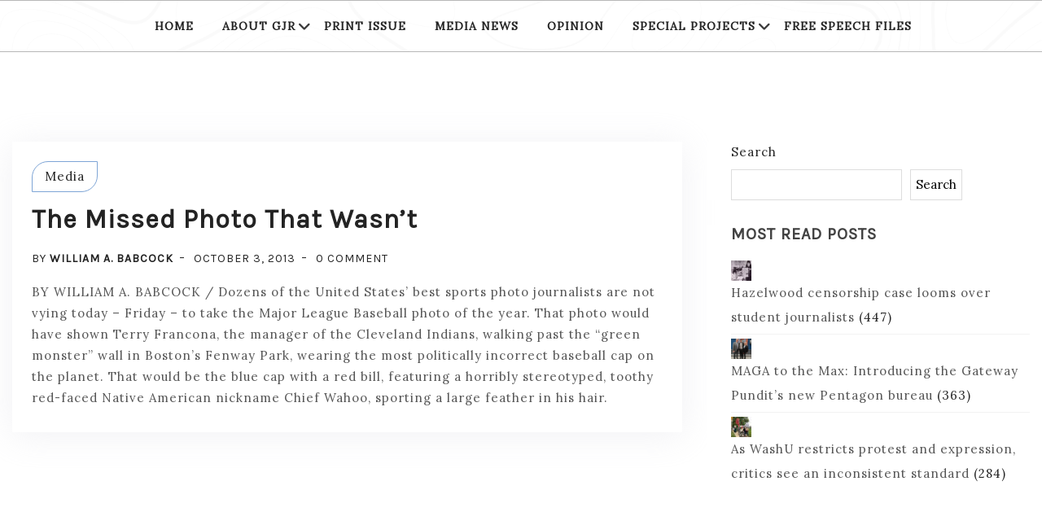

--- FILE ---
content_type: text/html; charset=UTF-8
request_url: https://gatewayjr.org/tag/terry-francona/
body_size: 13586
content:
<!doctype html>
<html lang="en-US" prefix="og: http://ogp.me/ns# fb: http://ogp.me/ns/fb#">
<head>
	<meta charset="UTF-8">
	<meta name="viewport" content="width=device-width, initial-scale=1">
	<link rel="profile" href="http://gmpg.org/xfn/11">
	<meta name='robots' content='index, follow, max-image-preview:large, max-snippet:-1, max-video-preview:-1' />

	<!-- This site is optimized with the Yoast SEO plugin v26.1.1 - https://yoast.com/wordpress/plugins/seo/ -->
	<title>Terry Francona Archives - Gateway Journalism Review</title>
	<link rel="canonical" href="https://gatewayjr.org/tag/terry-francona/" />
	<meta property="og:locale" content="en_US" />
	<meta property="og:type" content="article" />
	<meta property="og:title" content="Terry Francona Archives - Gateway Journalism Review" />
	<meta property="og:url" content="https://gatewayjr.org/tag/terry-francona/" />
	<meta property="og:site_name" content="Gateway Journalism Review" />
	<meta name="twitter:card" content="summary_large_image" />
	<script type="application/ld+json" class="yoast-schema-graph">{"@context":"https://schema.org","@graph":[{"@type":"CollectionPage","@id":"https://gatewayjr.org/tag/terry-francona/","url":"https://gatewayjr.org/tag/terry-francona/","name":"Terry Francona Archives - Gateway Journalism Review","isPartOf":{"@id":"https://gatewayjr.org/#website"},"breadcrumb":{"@id":"https://gatewayjr.org/tag/terry-francona/#breadcrumb"},"inLanguage":"en-US"},{"@type":"BreadcrumbList","@id":"https://gatewayjr.org/tag/terry-francona/#breadcrumb","itemListElement":[{"@type":"ListItem","position":1,"name":"Home","item":"https://gatewayjr.org/"},{"@type":"ListItem","position":2,"name":"Terry Francona"}]},{"@type":"WebSite","@id":"https://gatewayjr.org/#website","url":"https://gatewayjr.org/","name":"Gateway Journalism Review","description":"Founded in 1970 as St. Louis Journalism Review","potentialAction":[{"@type":"SearchAction","target":{"@type":"EntryPoint","urlTemplate":"https://gatewayjr.org/?s={search_term_string}"},"query-input":{"@type":"PropertyValueSpecification","valueRequired":true,"valueName":"search_term_string"}}],"inLanguage":"en-US"}]}</script>
	<!-- / Yoast SEO plugin. -->


<link rel='dns-prefetch' href='//www.google.com' />
<link rel='dns-prefetch' href='//fonts.googleapis.com' />
<link rel="alternate" type="application/rss+xml" title="Gateway Journalism Review &raquo; Feed" href="https://gatewayjr.org/feed/" />
<link rel="alternate" type="application/rss+xml" title="Gateway Journalism Review &raquo; Comments Feed" href="https://gatewayjr.org/comments/feed/" />
<link rel="alternate" type="application/rss+xml" title="Gateway Journalism Review &raquo; Terry Francona Tag Feed" href="https://gatewayjr.org/tag/terry-francona/feed/" />
		<!-- This site uses the Google Analytics by MonsterInsights plugin v9.0.1 - Using Analytics tracking - https://www.monsterinsights.com/ -->
		<!-- Note: MonsterInsights is not currently configured on this site. The site owner needs to authenticate with Google Analytics in the MonsterInsights settings panel. -->
					<!-- No tracking code set -->
				<!-- / Google Analytics by MonsterInsights -->
		<style id='wp-img-auto-sizes-contain-inline-css' type='text/css'>
img:is([sizes=auto i],[sizes^="auto," i]){contain-intrinsic-size:3000px 1500px}
/*# sourceURL=wp-img-auto-sizes-contain-inline-css */
</style>
<link rel='stylesheet' id='jquery.prettyphoto-css' href='https://gatewayjr.org/wp-content/plugins/wp-video-lightbox/css/prettyPhoto.css?ver=6.9' type='text/css' media='all' />
<link rel='stylesheet' id='video-lightbox-css' href='https://gatewayjr.org/wp-content/plugins/wp-video-lightbox/wp-video-lightbox.css?ver=6.9' type='text/css' media='all' />
<style id='wp-emoji-styles-inline-css' type='text/css'>

	img.wp-smiley, img.emoji {
		display: inline !important;
		border: none !important;
		box-shadow: none !important;
		height: 1em !important;
		width: 1em !important;
		margin: 0 0.07em !important;
		vertical-align: -0.1em !important;
		background: none !important;
		padding: 0 !important;
	}
/*# sourceURL=wp-emoji-styles-inline-css */
</style>
<style id='wp-block-library-inline-css' type='text/css'>
:root{--wp-block-synced-color:#7a00df;--wp-block-synced-color--rgb:122,0,223;--wp-bound-block-color:var(--wp-block-synced-color);--wp-editor-canvas-background:#ddd;--wp-admin-theme-color:#007cba;--wp-admin-theme-color--rgb:0,124,186;--wp-admin-theme-color-darker-10:#006ba1;--wp-admin-theme-color-darker-10--rgb:0,107,160.5;--wp-admin-theme-color-darker-20:#005a87;--wp-admin-theme-color-darker-20--rgb:0,90,135;--wp-admin-border-width-focus:2px}@media (min-resolution:192dpi){:root{--wp-admin-border-width-focus:1.5px}}.wp-element-button{cursor:pointer}:root .has-very-light-gray-background-color{background-color:#eee}:root .has-very-dark-gray-background-color{background-color:#313131}:root .has-very-light-gray-color{color:#eee}:root .has-very-dark-gray-color{color:#313131}:root .has-vivid-green-cyan-to-vivid-cyan-blue-gradient-background{background:linear-gradient(135deg,#00d084,#0693e3)}:root .has-purple-crush-gradient-background{background:linear-gradient(135deg,#34e2e4,#4721fb 50%,#ab1dfe)}:root .has-hazy-dawn-gradient-background{background:linear-gradient(135deg,#faaca8,#dad0ec)}:root .has-subdued-olive-gradient-background{background:linear-gradient(135deg,#fafae1,#67a671)}:root .has-atomic-cream-gradient-background{background:linear-gradient(135deg,#fdd79a,#004a59)}:root .has-nightshade-gradient-background{background:linear-gradient(135deg,#330968,#31cdcf)}:root .has-midnight-gradient-background{background:linear-gradient(135deg,#020381,#2874fc)}:root{--wp--preset--font-size--normal:16px;--wp--preset--font-size--huge:42px}.has-regular-font-size{font-size:1em}.has-larger-font-size{font-size:2.625em}.has-normal-font-size{font-size:var(--wp--preset--font-size--normal)}.has-huge-font-size{font-size:var(--wp--preset--font-size--huge)}.has-text-align-center{text-align:center}.has-text-align-left{text-align:left}.has-text-align-right{text-align:right}.has-fit-text{white-space:nowrap!important}#end-resizable-editor-section{display:none}.aligncenter{clear:both}.items-justified-left{justify-content:flex-start}.items-justified-center{justify-content:center}.items-justified-right{justify-content:flex-end}.items-justified-space-between{justify-content:space-between}.screen-reader-text{border:0;clip-path:inset(50%);height:1px;margin:-1px;overflow:hidden;padding:0;position:absolute;width:1px;word-wrap:normal!important}.screen-reader-text:focus{background-color:#ddd;clip-path:none;color:#444;display:block;font-size:1em;height:auto;left:5px;line-height:normal;padding:15px 23px 14px;text-decoration:none;top:5px;width:auto;z-index:100000}html :where(.has-border-color){border-style:solid}html :where([style*=border-top-color]){border-top-style:solid}html :where([style*=border-right-color]){border-right-style:solid}html :where([style*=border-bottom-color]){border-bottom-style:solid}html :where([style*=border-left-color]){border-left-style:solid}html :where([style*=border-width]){border-style:solid}html :where([style*=border-top-width]){border-top-style:solid}html :where([style*=border-right-width]){border-right-style:solid}html :where([style*=border-bottom-width]){border-bottom-style:solid}html :where([style*=border-left-width]){border-left-style:solid}html :where(img[class*=wp-image-]){height:auto;max-width:100%}:where(figure){margin:0 0 1em}html :where(.is-position-sticky){--wp-admin--admin-bar--position-offset:var(--wp-admin--admin-bar--height,0px)}@media screen and (max-width:600px){html :where(.is-position-sticky){--wp-admin--admin-bar--position-offset:0px}}

/*# sourceURL=wp-block-library-inline-css */
</style><style id='wp-block-button-inline-css' type='text/css'>
.wp-block-button__link{align-content:center;box-sizing:border-box;cursor:pointer;display:inline-block;height:100%;text-align:center;word-break:break-word}.wp-block-button__link.aligncenter{text-align:center}.wp-block-button__link.alignright{text-align:right}:where(.wp-block-button__link){border-radius:9999px;box-shadow:none;padding:calc(.667em + 2px) calc(1.333em + 2px);text-decoration:none}.wp-block-button[style*=text-decoration] .wp-block-button__link{text-decoration:inherit}.wp-block-buttons>.wp-block-button.has-custom-width{max-width:none}.wp-block-buttons>.wp-block-button.has-custom-width .wp-block-button__link{width:100%}.wp-block-buttons>.wp-block-button.has-custom-font-size .wp-block-button__link{font-size:inherit}.wp-block-buttons>.wp-block-button.wp-block-button__width-25{width:calc(25% - var(--wp--style--block-gap, .5em)*.75)}.wp-block-buttons>.wp-block-button.wp-block-button__width-50{width:calc(50% - var(--wp--style--block-gap, .5em)*.5)}.wp-block-buttons>.wp-block-button.wp-block-button__width-75{width:calc(75% - var(--wp--style--block-gap, .5em)*.25)}.wp-block-buttons>.wp-block-button.wp-block-button__width-100{flex-basis:100%;width:100%}.wp-block-buttons.is-vertical>.wp-block-button.wp-block-button__width-25{width:25%}.wp-block-buttons.is-vertical>.wp-block-button.wp-block-button__width-50{width:50%}.wp-block-buttons.is-vertical>.wp-block-button.wp-block-button__width-75{width:75%}.wp-block-button.is-style-squared,.wp-block-button__link.wp-block-button.is-style-squared{border-radius:0}.wp-block-button.no-border-radius,.wp-block-button__link.no-border-radius{border-radius:0!important}:root :where(.wp-block-button .wp-block-button__link.is-style-outline),:root :where(.wp-block-button.is-style-outline>.wp-block-button__link){border:2px solid;padding:.667em 1.333em}:root :where(.wp-block-button .wp-block-button__link.is-style-outline:not(.has-text-color)),:root :where(.wp-block-button.is-style-outline>.wp-block-button__link:not(.has-text-color)){color:currentColor}:root :where(.wp-block-button .wp-block-button__link.is-style-outline:not(.has-background)),:root :where(.wp-block-button.is-style-outline>.wp-block-button__link:not(.has-background)){background-color:initial;background-image:none}
/*# sourceURL=https://gatewayjr.org/wp-includes/blocks/button/style.min.css */
</style>
<style id='wp-block-buttons-inline-css' type='text/css'>
.wp-block-buttons{box-sizing:border-box}.wp-block-buttons.is-vertical{flex-direction:column}.wp-block-buttons.is-vertical>.wp-block-button:last-child{margin-bottom:0}.wp-block-buttons>.wp-block-button{display:inline-block;margin:0}.wp-block-buttons.is-content-justification-left{justify-content:flex-start}.wp-block-buttons.is-content-justification-left.is-vertical{align-items:flex-start}.wp-block-buttons.is-content-justification-center{justify-content:center}.wp-block-buttons.is-content-justification-center.is-vertical{align-items:center}.wp-block-buttons.is-content-justification-right{justify-content:flex-end}.wp-block-buttons.is-content-justification-right.is-vertical{align-items:flex-end}.wp-block-buttons.is-content-justification-space-between{justify-content:space-between}.wp-block-buttons.aligncenter{text-align:center}.wp-block-buttons:not(.is-content-justification-space-between,.is-content-justification-right,.is-content-justification-left,.is-content-justification-center) .wp-block-button.aligncenter{margin-left:auto;margin-right:auto;width:100%}.wp-block-buttons[style*=text-decoration] .wp-block-button,.wp-block-buttons[style*=text-decoration] .wp-block-button__link{text-decoration:inherit}.wp-block-buttons.has-custom-font-size .wp-block-button__link{font-size:inherit}.wp-block-buttons .wp-block-button__link{width:100%}.wp-block-button.aligncenter{text-align:center}
/*# sourceURL=https://gatewayjr.org/wp-includes/blocks/buttons/style.min.css */
</style>
<style id='wp-block-search-inline-css' type='text/css'>
.wp-block-search__button{margin-left:10px;word-break:normal}.wp-block-search__button.has-icon{line-height:0}.wp-block-search__button svg{height:1.25em;min-height:24px;min-width:24px;width:1.25em;fill:currentColor;vertical-align:text-bottom}:where(.wp-block-search__button){border:1px solid #ccc;padding:6px 10px}.wp-block-search__inside-wrapper{display:flex;flex:auto;flex-wrap:nowrap;max-width:100%}.wp-block-search__label{width:100%}.wp-block-search.wp-block-search__button-only .wp-block-search__button{box-sizing:border-box;display:flex;flex-shrink:0;justify-content:center;margin-left:0;max-width:100%}.wp-block-search.wp-block-search__button-only .wp-block-search__inside-wrapper{min-width:0!important;transition-property:width}.wp-block-search.wp-block-search__button-only .wp-block-search__input{flex-basis:100%;transition-duration:.3s}.wp-block-search.wp-block-search__button-only.wp-block-search__searchfield-hidden,.wp-block-search.wp-block-search__button-only.wp-block-search__searchfield-hidden .wp-block-search__inside-wrapper{overflow:hidden}.wp-block-search.wp-block-search__button-only.wp-block-search__searchfield-hidden .wp-block-search__input{border-left-width:0!important;border-right-width:0!important;flex-basis:0;flex-grow:0;margin:0;min-width:0!important;padding-left:0!important;padding-right:0!important;width:0!important}:where(.wp-block-search__input){appearance:none;border:1px solid #949494;flex-grow:1;font-family:inherit;font-size:inherit;font-style:inherit;font-weight:inherit;letter-spacing:inherit;line-height:inherit;margin-left:0;margin-right:0;min-width:3rem;padding:8px;text-decoration:unset!important;text-transform:inherit}:where(.wp-block-search__button-inside .wp-block-search__inside-wrapper){background-color:#fff;border:1px solid #949494;box-sizing:border-box;padding:4px}:where(.wp-block-search__button-inside .wp-block-search__inside-wrapper) .wp-block-search__input{border:none;border-radius:0;padding:0 4px}:where(.wp-block-search__button-inside .wp-block-search__inside-wrapper) .wp-block-search__input:focus{outline:none}:where(.wp-block-search__button-inside .wp-block-search__inside-wrapper) :where(.wp-block-search__button){padding:4px 8px}.wp-block-search.aligncenter .wp-block-search__inside-wrapper{margin:auto}.wp-block[data-align=right] .wp-block-search.wp-block-search__button-only .wp-block-search__inside-wrapper{float:right}
/*# sourceURL=https://gatewayjr.org/wp-includes/blocks/search/style.min.css */
</style>
<style id='wp-block-embed-inline-css' type='text/css'>
.wp-block-embed.alignleft,.wp-block-embed.alignright,.wp-block[data-align=left]>[data-type="core/embed"],.wp-block[data-align=right]>[data-type="core/embed"]{max-width:360px;width:100%}.wp-block-embed.alignleft .wp-block-embed__wrapper,.wp-block-embed.alignright .wp-block-embed__wrapper,.wp-block[data-align=left]>[data-type="core/embed"] .wp-block-embed__wrapper,.wp-block[data-align=right]>[data-type="core/embed"] .wp-block-embed__wrapper{min-width:280px}.wp-block-cover .wp-block-embed{min-height:240px;min-width:320px}.wp-block-embed{overflow-wrap:break-word}.wp-block-embed :where(figcaption){margin-bottom:1em;margin-top:.5em}.wp-block-embed iframe{max-width:100%}.wp-block-embed__wrapper{position:relative}.wp-embed-responsive .wp-has-aspect-ratio .wp-block-embed__wrapper:before{content:"";display:block;padding-top:50%}.wp-embed-responsive .wp-has-aspect-ratio iframe{bottom:0;height:100%;left:0;position:absolute;right:0;top:0;width:100%}.wp-embed-responsive .wp-embed-aspect-21-9 .wp-block-embed__wrapper:before{padding-top:42.85%}.wp-embed-responsive .wp-embed-aspect-18-9 .wp-block-embed__wrapper:before{padding-top:50%}.wp-embed-responsive .wp-embed-aspect-16-9 .wp-block-embed__wrapper:before{padding-top:56.25%}.wp-embed-responsive .wp-embed-aspect-4-3 .wp-block-embed__wrapper:before{padding-top:75%}.wp-embed-responsive .wp-embed-aspect-1-1 .wp-block-embed__wrapper:before{padding-top:100%}.wp-embed-responsive .wp-embed-aspect-9-16 .wp-block-embed__wrapper:before{padding-top:177.77%}.wp-embed-responsive .wp-embed-aspect-1-2 .wp-block-embed__wrapper:before{padding-top:200%}
/*# sourceURL=https://gatewayjr.org/wp-includes/blocks/embed/style.min.css */
</style>
<style id='global-styles-inline-css' type='text/css'>
:root{--wp--preset--aspect-ratio--square: 1;--wp--preset--aspect-ratio--4-3: 4/3;--wp--preset--aspect-ratio--3-4: 3/4;--wp--preset--aspect-ratio--3-2: 3/2;--wp--preset--aspect-ratio--2-3: 2/3;--wp--preset--aspect-ratio--16-9: 16/9;--wp--preset--aspect-ratio--9-16: 9/16;--wp--preset--color--black: #000000;--wp--preset--color--cyan-bluish-gray: #abb8c3;--wp--preset--color--white: #ffffff;--wp--preset--color--pale-pink: #f78da7;--wp--preset--color--vivid-red: #cf2e2e;--wp--preset--color--luminous-vivid-orange: #ff6900;--wp--preset--color--luminous-vivid-amber: #fcb900;--wp--preset--color--light-green-cyan: #7bdcb5;--wp--preset--color--vivid-green-cyan: #00d084;--wp--preset--color--pale-cyan-blue: #8ed1fc;--wp--preset--color--vivid-cyan-blue: #0693e3;--wp--preset--color--vivid-purple: #9b51e0;--wp--preset--gradient--vivid-cyan-blue-to-vivid-purple: linear-gradient(135deg,rgb(6,147,227) 0%,rgb(155,81,224) 100%);--wp--preset--gradient--light-green-cyan-to-vivid-green-cyan: linear-gradient(135deg,rgb(122,220,180) 0%,rgb(0,208,130) 100%);--wp--preset--gradient--luminous-vivid-amber-to-luminous-vivid-orange: linear-gradient(135deg,rgb(252,185,0) 0%,rgb(255,105,0) 100%);--wp--preset--gradient--luminous-vivid-orange-to-vivid-red: linear-gradient(135deg,rgb(255,105,0) 0%,rgb(207,46,46) 100%);--wp--preset--gradient--very-light-gray-to-cyan-bluish-gray: linear-gradient(135deg,rgb(238,238,238) 0%,rgb(169,184,195) 100%);--wp--preset--gradient--cool-to-warm-spectrum: linear-gradient(135deg,rgb(74,234,220) 0%,rgb(151,120,209) 20%,rgb(207,42,186) 40%,rgb(238,44,130) 60%,rgb(251,105,98) 80%,rgb(254,248,76) 100%);--wp--preset--gradient--blush-light-purple: linear-gradient(135deg,rgb(255,206,236) 0%,rgb(152,150,240) 100%);--wp--preset--gradient--blush-bordeaux: linear-gradient(135deg,rgb(254,205,165) 0%,rgb(254,45,45) 50%,rgb(107,0,62) 100%);--wp--preset--gradient--luminous-dusk: linear-gradient(135deg,rgb(255,203,112) 0%,rgb(199,81,192) 50%,rgb(65,88,208) 100%);--wp--preset--gradient--pale-ocean: linear-gradient(135deg,rgb(255,245,203) 0%,rgb(182,227,212) 50%,rgb(51,167,181) 100%);--wp--preset--gradient--electric-grass: linear-gradient(135deg,rgb(202,248,128) 0%,rgb(113,206,126) 100%);--wp--preset--gradient--midnight: linear-gradient(135deg,rgb(2,3,129) 0%,rgb(40,116,252) 100%);--wp--preset--font-size--small: 13px;--wp--preset--font-size--medium: 20px;--wp--preset--font-size--large: 36px;--wp--preset--font-size--x-large: 42px;--wp--preset--spacing--20: 0.44rem;--wp--preset--spacing--30: 0.67rem;--wp--preset--spacing--40: 1rem;--wp--preset--spacing--50: 1.5rem;--wp--preset--spacing--60: 2.25rem;--wp--preset--spacing--70: 3.38rem;--wp--preset--spacing--80: 5.06rem;--wp--preset--shadow--natural: 6px 6px 9px rgba(0, 0, 0, 0.2);--wp--preset--shadow--deep: 12px 12px 50px rgba(0, 0, 0, 0.4);--wp--preset--shadow--sharp: 6px 6px 0px rgba(0, 0, 0, 0.2);--wp--preset--shadow--outlined: 6px 6px 0px -3px rgb(255, 255, 255), 6px 6px rgb(0, 0, 0);--wp--preset--shadow--crisp: 6px 6px 0px rgb(0, 0, 0);}:where(.is-layout-flex){gap: 0.5em;}:where(.is-layout-grid){gap: 0.5em;}body .is-layout-flex{display: flex;}.is-layout-flex{flex-wrap: wrap;align-items: center;}.is-layout-flex > :is(*, div){margin: 0;}body .is-layout-grid{display: grid;}.is-layout-grid > :is(*, div){margin: 0;}:where(.wp-block-columns.is-layout-flex){gap: 2em;}:where(.wp-block-columns.is-layout-grid){gap: 2em;}:where(.wp-block-post-template.is-layout-flex){gap: 1.25em;}:where(.wp-block-post-template.is-layout-grid){gap: 1.25em;}.has-black-color{color: var(--wp--preset--color--black) !important;}.has-cyan-bluish-gray-color{color: var(--wp--preset--color--cyan-bluish-gray) !important;}.has-white-color{color: var(--wp--preset--color--white) !important;}.has-pale-pink-color{color: var(--wp--preset--color--pale-pink) !important;}.has-vivid-red-color{color: var(--wp--preset--color--vivid-red) !important;}.has-luminous-vivid-orange-color{color: var(--wp--preset--color--luminous-vivid-orange) !important;}.has-luminous-vivid-amber-color{color: var(--wp--preset--color--luminous-vivid-amber) !important;}.has-light-green-cyan-color{color: var(--wp--preset--color--light-green-cyan) !important;}.has-vivid-green-cyan-color{color: var(--wp--preset--color--vivid-green-cyan) !important;}.has-pale-cyan-blue-color{color: var(--wp--preset--color--pale-cyan-blue) !important;}.has-vivid-cyan-blue-color{color: var(--wp--preset--color--vivid-cyan-blue) !important;}.has-vivid-purple-color{color: var(--wp--preset--color--vivid-purple) !important;}.has-black-background-color{background-color: var(--wp--preset--color--black) !important;}.has-cyan-bluish-gray-background-color{background-color: var(--wp--preset--color--cyan-bluish-gray) !important;}.has-white-background-color{background-color: var(--wp--preset--color--white) !important;}.has-pale-pink-background-color{background-color: var(--wp--preset--color--pale-pink) !important;}.has-vivid-red-background-color{background-color: var(--wp--preset--color--vivid-red) !important;}.has-luminous-vivid-orange-background-color{background-color: var(--wp--preset--color--luminous-vivid-orange) !important;}.has-luminous-vivid-amber-background-color{background-color: var(--wp--preset--color--luminous-vivid-amber) !important;}.has-light-green-cyan-background-color{background-color: var(--wp--preset--color--light-green-cyan) !important;}.has-vivid-green-cyan-background-color{background-color: var(--wp--preset--color--vivid-green-cyan) !important;}.has-pale-cyan-blue-background-color{background-color: var(--wp--preset--color--pale-cyan-blue) !important;}.has-vivid-cyan-blue-background-color{background-color: var(--wp--preset--color--vivid-cyan-blue) !important;}.has-vivid-purple-background-color{background-color: var(--wp--preset--color--vivid-purple) !important;}.has-black-border-color{border-color: var(--wp--preset--color--black) !important;}.has-cyan-bluish-gray-border-color{border-color: var(--wp--preset--color--cyan-bluish-gray) !important;}.has-white-border-color{border-color: var(--wp--preset--color--white) !important;}.has-pale-pink-border-color{border-color: var(--wp--preset--color--pale-pink) !important;}.has-vivid-red-border-color{border-color: var(--wp--preset--color--vivid-red) !important;}.has-luminous-vivid-orange-border-color{border-color: var(--wp--preset--color--luminous-vivid-orange) !important;}.has-luminous-vivid-amber-border-color{border-color: var(--wp--preset--color--luminous-vivid-amber) !important;}.has-light-green-cyan-border-color{border-color: var(--wp--preset--color--light-green-cyan) !important;}.has-vivid-green-cyan-border-color{border-color: var(--wp--preset--color--vivid-green-cyan) !important;}.has-pale-cyan-blue-border-color{border-color: var(--wp--preset--color--pale-cyan-blue) !important;}.has-vivid-cyan-blue-border-color{border-color: var(--wp--preset--color--vivid-cyan-blue) !important;}.has-vivid-purple-border-color{border-color: var(--wp--preset--color--vivid-purple) !important;}.has-vivid-cyan-blue-to-vivid-purple-gradient-background{background: var(--wp--preset--gradient--vivid-cyan-blue-to-vivid-purple) !important;}.has-light-green-cyan-to-vivid-green-cyan-gradient-background{background: var(--wp--preset--gradient--light-green-cyan-to-vivid-green-cyan) !important;}.has-luminous-vivid-amber-to-luminous-vivid-orange-gradient-background{background: var(--wp--preset--gradient--luminous-vivid-amber-to-luminous-vivid-orange) !important;}.has-luminous-vivid-orange-to-vivid-red-gradient-background{background: var(--wp--preset--gradient--luminous-vivid-orange-to-vivid-red) !important;}.has-very-light-gray-to-cyan-bluish-gray-gradient-background{background: var(--wp--preset--gradient--very-light-gray-to-cyan-bluish-gray) !important;}.has-cool-to-warm-spectrum-gradient-background{background: var(--wp--preset--gradient--cool-to-warm-spectrum) !important;}.has-blush-light-purple-gradient-background{background: var(--wp--preset--gradient--blush-light-purple) !important;}.has-blush-bordeaux-gradient-background{background: var(--wp--preset--gradient--blush-bordeaux) !important;}.has-luminous-dusk-gradient-background{background: var(--wp--preset--gradient--luminous-dusk) !important;}.has-pale-ocean-gradient-background{background: var(--wp--preset--gradient--pale-ocean) !important;}.has-electric-grass-gradient-background{background: var(--wp--preset--gradient--electric-grass) !important;}.has-midnight-gradient-background{background: var(--wp--preset--gradient--midnight) !important;}.has-small-font-size{font-size: var(--wp--preset--font-size--small) !important;}.has-medium-font-size{font-size: var(--wp--preset--font-size--medium) !important;}.has-large-font-size{font-size: var(--wp--preset--font-size--large) !important;}.has-x-large-font-size{font-size: var(--wp--preset--font-size--x-large) !important;}
/*# sourceURL=global-styles-inline-css */
</style>

<style id='classic-theme-styles-inline-css' type='text/css'>
/*! This file is auto-generated */
.wp-block-button__link{color:#fff;background-color:#32373c;border-radius:9999px;box-shadow:none;text-decoration:none;padding:calc(.667em + 2px) calc(1.333em + 2px);font-size:1.125em}.wp-block-file__button{background:#32373c;color:#fff;text-decoration:none}
/*# sourceURL=/wp-includes/css/classic-themes.min.css */
</style>
<link rel='stylesheet' id='ctct_form_styles-css' href='https://gatewayjr.org/wp-content/plugins/constant-contact-forms/assets/css/style.css?ver=2.6.1' type='text/css' media='all' />
<link rel='stylesheet' id='cp_donations_stylesheet-css' href='https://gatewayjr.org/wp-content/plugins/custom-post-donations/styles/style.css?ver=6.9' type='text/css' media='all' />
<link rel='stylesheet' id='font-awesome-css' href='https://gatewayjr.org/wp-content/plugins/import-eventbrite-events/assets/css/font-awesome.min.css?ver=6.9' type='text/css' media='all' />
<link rel='stylesheet' id='import-eventbrite-events-front-css' href='https://gatewayjr.org/wp-content/plugins/import-eventbrite-events/assets/css/import-eventbrite-events.css?ver=6.9' type='text/css' media='all' />
<link rel='stylesheet' id='import-eventbrite-events-front-style2-css' href='https://gatewayjr.org/wp-content/plugins/import-eventbrite-events/assets/css/grid-style2.css?ver=6.9' type='text/css' media='all' />
<link rel='stylesheet' id='pdfprnt_frontend-css' href='https://gatewayjr.org/wp-content/plugins/pdf-print/css/frontend.css?ver=2.4.5' type='text/css' media='all' />
<style id='wpxpo-global-style-inline-css' type='text/css'>
:root {
			--preset-color1: #037fff;
			--preset-color2: #026fe0;
			--preset-color3: #071323;
			--preset-color4: #132133;
			--preset-color5: #34495e;
			--preset-color6: #787676;
			--preset-color7: #f0f2f3;
			--preset-color8: #f8f9fa;
			--preset-color9: #ffffff;
		}{}
/*# sourceURL=wpxpo-global-style-inline-css */
</style>
<style id='ultp-preset-colors-style-inline-css' type='text/css'>
:root { --postx_preset_Base_1_color: #f4f4ff; --postx_preset_Base_2_color: #dddff8; --postx_preset_Base_3_color: #B4B4D6; --postx_preset_Primary_color: #3323f0; --postx_preset_Secondary_color: #4a5fff; --postx_preset_Tertiary_color: #FFFFFF; --postx_preset_Contrast_3_color: #545472; --postx_preset_Contrast_2_color: #262657; --postx_preset_Contrast_1_color: #10102e; --postx_preset_Over_Primary_color: #ffffff;  }
/*# sourceURL=ultp-preset-colors-style-inline-css */
</style>
<style id='ultp-preset-gradient-style-inline-css' type='text/css'>
:root { --postx_preset_Primary_to_Secondary_to_Right_gradient: linear-gradient(90deg, var(--postx_preset_Primary_color) 0%, var(--postx_preset_Secondary_color) 100%); --postx_preset_Primary_to_Secondary_to_Bottom_gradient: linear-gradient(180deg, var(--postx_preset_Primary_color) 0%, var(--postx_preset_Secondary_color) 100%); --postx_preset_Secondary_to_Primary_to_Right_gradient: linear-gradient(90deg, var(--postx_preset_Secondary_color) 0%, var(--postx_preset_Primary_color) 100%); --postx_preset_Secondary_to_Primary_to_Bottom_gradient: linear-gradient(180deg, var(--postx_preset_Secondary_color) 0%, var(--postx_preset_Primary_color) 100%); --postx_preset_Cold_Evening_gradient: linear-gradient(0deg, rgb(12, 52, 131) 0%, rgb(162, 182, 223) 100%, rgb(107, 140, 206) 100%, rgb(162, 182, 223) 100%); --postx_preset_Purple_Division_gradient: linear-gradient(0deg, rgb(112, 40, 228) 0%, rgb(229, 178, 202) 100%); --postx_preset_Over_Sun_gradient: linear-gradient(60deg, rgb(171, 236, 214) 0%, rgb(251, 237, 150) 100%); --postx_preset_Morning_Salad_gradient: linear-gradient(-255deg, rgb(183, 248, 219) 0%, rgb(80, 167, 194) 100%); --postx_preset_Fabled_Sunset_gradient: linear-gradient(-270deg, rgb(35, 21, 87) 0%, rgb(68, 16, 122) 29%, rgb(255, 19, 97) 67%, rgb(255, 248, 0) 100%);  }
/*# sourceURL=ultp-preset-gradient-style-inline-css */
</style>
<style id='ultp-preset-typo-style-inline-css' type='text/css'>
:root { --postx_preset_Heading_typo_font_family: Helvetica; --postx_preset_Heading_typo_font_family_type: sans-serif; --postx_preset_Heading_typo_font_weight: 600; --postx_preset_Heading_typo_text_transform: capitalize; --postx_preset_Body_and_Others_typo_font_family: Helvetica; --postx_preset_Body_and_Others_typo_font_family_type: sans-serif; --postx_preset_Body_and_Others_typo_font_weight: 400; --postx_preset_Body_and_Others_typo_text_transform: lowercase; --postx_preset_body_typo_font_size_lg: 16px; --postx_preset_paragraph_1_typo_font_size_lg: 12px; --postx_preset_paragraph_2_typo_font_size_lg: 12px; --postx_preset_paragraph_3_typo_font_size_lg: 12px; --postx_preset_heading_h1_typo_font_size_lg: 42px; --postx_preset_heading_h2_typo_font_size_lg: 36px; --postx_preset_heading_h3_typo_font_size_lg: 30px; --postx_preset_heading_h4_typo_font_size_lg: 24px; --postx_preset_heading_h5_typo_font_size_lg: 20px; --postx_preset_heading_h6_typo_font_size_lg: 16px; }
/*# sourceURL=ultp-preset-typo-style-inline-css */
</style>
<link rel='stylesheet' id='wp-event-aggregator-front-css' href='https://gatewayjr.org/wp-content/plugins/wp-event-aggregator/assets/css/wp-event-aggregator.css?ver=6.9' type='text/css' media='all' />
<link rel='stylesheet' id='wp-event-aggregator-front-style2-css' href='https://gatewayjr.org/wp-content/plugins/wp-event-aggregator/assets/css/grid-style2.css?ver=1.8.0' type='text/css' media='all' />
<link rel='stylesheet' id='newsstory-google-fonts-css' href='https://fonts.googleapis.com/css?family=Lora%3Awght%40400%3B500%3B600%3B700%7CKarla%3Awght%40200%3B300%3B400%3B500%3B600%3B700&#038;subset=latin%2Clatin-ext' type='text/css' media='all' />
<link rel='stylesheet' id='bootstrap-css' href='https://gatewayjr.org/wp-content/themes/newsstory-pro/assets/css/bootstrap.min.css?ver=4.5.0' type='text/css' media='all' />
<link rel='stylesheet' id='all.min-css' href='https://gatewayjr.org/wp-content/themes/newsstory-pro/assets/css/all.min.css?ver=6.5.1' type='text/css' media='all' />
<link rel='stylesheet' id='slicknav-css' href='https://gatewayjr.org/wp-content/themes/newsstory-pro/assets/css/slicknav.min.css?ver=1.0.3' type='text/css' media='all' />
<link rel='stylesheet' id='newsstory-block-css' href='https://gatewayjr.org/wp-content/themes/newsstory-pro/assets/css/block.css?ver=1.0.0' type='text/css' media='all' />
<link rel='stylesheet' id='newsstory-default-css' href='https://gatewayjr.org/wp-content/themes/newsstory-pro/assets/css/default.css?ver=1.0.0' type='text/css' media='all' />
<link rel='stylesheet' id='default-block-css' href='https://gatewayjr.org/wp-content/themes/newsstory-pro/assets/css/default-block.css?ver=1.0.0' type='text/css' media='all' />
<link rel='stylesheet' id='hover-css' href='https://gatewayjr.org/wp-content/themes/newsstory-pro/assets/css/hover.css?ver=1.0.0' type='text/css' media='all' />
<link rel='stylesheet' id='newsstory-main-css' href='https://gatewayjr.org/wp-content/themes/newsstory-pro/assets/css/main.css?ver=1.0.0' type='text/css' media='all' />
<link rel='stylesheet' id='newsstory-style-css' href='https://gatewayjr.org/wp-content/themes/newsstory-pro/style.css?ver=6.9' type='text/css' media='all' />
<link rel='stylesheet' id='newsstory-custom-css' href='https://gatewayjr.org/wp-content/themes/newsstory-pro/assets/css/custom-style.css?ver=6.9' type='text/css' media='all' />
<style id='newsstory-custom-inline-css' type='text/css'>

        .site-title a,
        .site-title a:hover {
            color: #blank ;
        }
    
        .slicknav_menu .slicknav_icon-bar,
        .comment-form input[type="submit"],
        .social-share li a:hover,
        #footer.
        #scrollUp {
            background-color: #232323 ;
        }

        a,
        #breadcrumbs span,
        .posted-on a,
        .entry-meta i,
        .entry-footer i,
        .entry-title a,
        .entry-footer span a,
        .entry-meta a,
        .social-share li.share-title,
        .read-btn,
        a.button.error-button,
        .nav-links a,
        .page-links a,
        .comment-reply-link,
        .mainmenu li a,
        .logo-bg-sec .mainmenu li a,
        #breadcrumbs,
        #breadcrumbs h2{
            color: #232323 ;
        }

        .page-links a {
            border-color: #232323 ;
        }
    
        .navbar-logo:before,
        .slicknav_nav .slicknav_row:hover,
        .main-navigation .btn > a:hover,
        .post-password-form input[type="submit"],
        .search-form input[type="submit"],
        .container.logo-bg-container {
            background-color: #303030 ;
        }
    
        .search-form input[type="search"],
        .comment-meta a {
            color: #303030 ;
        }
    
        .mainmenu li:hover a,
        .mainmenu li.menu-item-has-children:hover::after,
        .mainmenu li.active a,
        .posted-on a:hover,
        .entry-title a:hover ,
        .entry-footer span a:hover,
        .entry-meta a:hover,
        .single-tags span a:hover,
        .comment-reply-link:hover,
        .contact-form-area input[type="submit"],
        a.read-btn:hover,
        .widget a:hover,
        .post-style-3 .entry-title a:hover,
        .post-style-3 ul.post-meta li a:hover,
        a:hover,
        a:focus {
            color: #7ea5d6 ;
        }
        
        a.button.error-button:hover,
        
        .nav-links a:hover,
        .page-links a:hover,
        .comment-form input[type="submit"]:hover,
        .post-password-form input[type="submit"]:hover,
        .search-form input[type="submit"]:hover,
        .contact-form-area input[type="submit"]:hover,
        a.pagination_num:hover,
        .pagination_num.current,
        #scrollUp:hover,
        .pagination_num.current:hover,
        .single-cat a,
        .slicknav_nav li.active a,
        .newsstory-btn a:hover,
        .post-img:hover .b-count {
            background-color: #7ea5d6 ;
        }
        
        .nav-links a:hover,
        .page-links a:hover,
        .contact-form-area input[type="text"], 
        .contact-form-area input[type="email"], 
        .contact-form-area input[type="tel"], 
        .contact-form-area textarea,
        .contact-form-area input[type="submit"],
        .contact-form-area input[type="submit"]:hover,
        .newsstory-btn a,
        a.button.error-button:hover {
            border-color: #7ea5d6 ;
        }
    
/*# sourceURL=newsstory-custom-inline-css */
</style>
<script type="text/javascript" src="https://gatewayjr.org/wp-includes/js/jquery/jquery.min.js?ver=3.7.1" id="jquery-core-js"></script>
<script type="text/javascript" src="https://gatewayjr.org/wp-includes/js/jquery/jquery-migrate.min.js?ver=3.4.1" id="jquery-migrate-js"></script>
<script type="text/javascript" src="https://gatewayjr.org/wp-content/plugins/wp-video-lightbox/js/jquery.prettyPhoto.js?ver=3.1.6" id="jquery.prettyphoto-js"></script>
<script type="text/javascript" id="video-lightbox-js-extra">
/* <![CDATA[ */
var vlpp_vars = {"prettyPhoto_rel":"wp-video-lightbox","animation_speed":"fast","slideshow":"5000","autoplay_slideshow":"false","opacity":"0.80","show_title":"true","allow_resize":"true","allow_expand":"true","default_width":"640","default_height":"480","counter_separator_label":"/","theme":"pp_default","horizontal_padding":"20","hideflash":"false","wmode":"opaque","autoplay":"false","modal":"false","deeplinking":"false","overlay_gallery":"true","overlay_gallery_max":"30","keyboard_shortcuts":"true","ie6_fallback":"true"};
//# sourceURL=video-lightbox-js-extra
/* ]]> */
</script>
<script type="text/javascript" src="https://gatewayjr.org/wp-content/plugins/wp-video-lightbox/js/video-lightbox.js?ver=3.1.6" id="video-lightbox-js"></script>
<script type="text/javascript" src="https://gatewayjr.org/wp-content/plugins/custom-post-donations/scripts/jquery.cpDonations.js?ver=6.9" id="cp-donations-js"></script>
<link rel="https://api.w.org/" href="https://gatewayjr.org/wp-json/" /><link rel="alternate" title="JSON" type="application/json" href="https://gatewayjr.org/wp-json/wp/v2/tags/280" /><link rel="EditURI" type="application/rsd+xml" title="RSD" href="https://gatewayjr.org/xmlrpc.php?rsd" />
<meta name="generator" content="WordPress 6.9" />
<style type="text/css">

img.most_read_preview{margin-right:5px;}
div.most_read_hits{font-style:italic;}
div.most_read_hits .most_read_hits_label{color:#F00;}
div.most_read_hits .most_read_hits_number{font-weight:bold;}

</style>
<script>
            WP_VIDEO_LIGHTBOX_VERSION="1.9.11";
            WP_VID_LIGHTBOX_URL="https://gatewayjr.org/wp-content/plugins/wp-video-lightbox";
                        function wpvl_paramReplace(name, string, value) {
                // Find the param with regex
                // Grab the first character in the returned string (should be ? or &)
                // Replace our href string with our new value, passing on the name and delimeter

                var re = new RegExp("[\?&]" + name + "=([^&#]*)");
                var matches = re.exec(string);
                var newString;

                if (matches === null) {
                    // if there are no params, append the parameter
                    newString = string + '?' + name + '=' + value;
                } else {
                    var delimeter = matches[0].charAt(0);
                    newString = string.replace(re, delimeter + name + "=" + value);
                }
                return newString;
            }
            </script><link rel="icon" href="https://gatewayjr.org/wp-content/uploads/2023/10/cropped-square-bluewhite-32x32.jpg" sizes="32x32" />
<link rel="icon" href="https://gatewayjr.org/wp-content/uploads/2023/10/cropped-square-bluewhite-192x192.jpg" sizes="192x192" />
<link rel="apple-touch-icon" href="https://gatewayjr.org/wp-content/uploads/2023/10/cropped-square-bluewhite-180x180.jpg" />
<meta name="msapplication-TileImage" content="https://gatewayjr.org/wp-content/uploads/2023/10/cropped-square-bluewhite-270x270.jpg" />
		<style type="text/css" id="wp-custom-css">
			/* Increase main article body text */
.single-post .entry-content,
.single .entry-content,
.post-content {
    font-size: 20px !important;
    line-height: 1.7 !important;
}

/* Increase paragraph size inside posts */
.single-post .entry-content p {
    font-size: 20px !important;
}

/* Increase headline sizes just a bit */
.single-post h1,
.single h1 {
    font-size: 34px !important;
}
.single-post h2,
.single h2 {
    font-size: 28px !important;
}

/* Center header image */
.header-img {
    text-align: center;
}
.header-img img {
    max-width: 100%;
    height: auto;
    display: inline-block;
}

/* FIX PARAGRAPH SPACING ON ALL POSTS */
.entry-content p {
    margin-bottom: 1.6em !important;
    line-height: 1.7 !important;
}

/* Add a little spacing after subheads too */
.entry-content h2,
.entry-content h3 {
    margin-top: 2em !important;
    margin-bottom: 0.5em !important;
}
/* UNIVERSAL BUTTON COLOR FIX FOR WIDGETS */
.widget a.wp-block-button__link,
.widget .wp-block-button__link,
.widget a.button,
.widget a.btn,
.widget .btn,
.widget .theme-btn {
    background-color: #C62828 !important; /* Button color */
    color: #ffffff !important;            /* Text color */
    padding: 12px 20px !important;
    border-radius: 4px !important;
    text-decoration: none !important;
    display: inline-block;
}

/* Hover color */
.widget a.wp-block-button__link:hover,
.widget a.button:hover,
.widget a.btn:hover,
.widget .theme-btn:hover {
    background-color: #8E0000 !important;
    color: #ffffff !important;
}






			</style>
		
<!-- START - Open Graph and Twitter Card Tags 3.3.3 -->
 <!-- Facebook Open Graph -->
  <meta property="og:locale" content="en_US"/>
  <meta property="og:site_name" content="Gateway Journalism Review"/>
  <meta property="og:title" content="Terry Francona"/>
  <meta property="og:url" content="https://gatewayjr.org/tag/terry-francona/"/>
  <meta property="og:type" content="article"/>
  <meta property="og:description" content="Founded in 1970 as St. Louis Journalism Review"/>
  <meta property="og:image" content="http://gatewayjr.org/wp-content/uploads/2019/06/square-bluewhite.png"/>
  <meta property="og:image:url" content="http://gatewayjr.org/wp-content/uploads/2019/06/square-bluewhite.png"/>
  <meta property="article:publisher" content="https://www.facebook.com/gatewayjr/"/>
 <!-- Google+ / Schema.org -->
 <!-- Twitter Cards -->
  <meta name="twitter:title" content="Terry Francona"/>
  <meta name="twitter:url" content="https://gatewayjr.org/tag/terry-francona/"/>
  <meta name="twitter:description" content="Founded in 1970 as St. Louis Journalism Review"/>
  <meta name="twitter:image" content="http://gatewayjr.org/wp-content/uploads/2019/06/square-bluewhite.png"/>
  <meta name="twitter:card" content="summary_large_image"/>
 <!-- SEO -->
  <meta name="description" content="Founded in 1970 as St. Louis Journalism Review"/>
  <meta name="publisher" content="Gateway Journalism Review"/>
 <!-- Misc. tags -->
 <!-- is_tag -->
<!-- END - Open Graph and Twitter Card Tags 3.3.3 -->
	
</head>

<body class="archive tag tag-terry-francona tag-280 wp-theme-newsstory-pro postx-page ctct-newsstory-pro hfeed">

		<div class="preloader  ">
        <div class="preloader-inner">
            <span class="loader"></span>
        </div>
    </div>
	
	<header class="header-area  " id="header">
			    	<div class="logo-bg  logo-bg-sec">
                		
								</div>
							</div>
						</div>
					</div>
        		</div>
        		
								<div class="col-lg-6">
    <ul class="social text-right">
        
        
        							</div>
						</div>
					</div>
        		</div>
	        	<div class="mainmenu-area">
		        	<div class="container-fluid">
						<div class="row">
							<div class="col-lg-12 logo-bg-sec">
								<div class="newsstory-responsive-menu"></div>
								<div class="mainmenu">
									<div class="menu-main-home-menu-container"><ul id="primary-menu" class="menu"><li id="menu-item-5967" class="menu-item menu-item-type-custom menu-item-object-custom menu-item-home menu-item-5967"><a href="http://gatewayjr.org/">Home</a></li>
<li id="menu-item-5966" class="menu-item menu-item-type-post_type menu-item-object-page menu-item-has-children menu-item-5966"><a href="https://gatewayjr.org/about/">About GJR</a>
<ul class="sub-menu">
	<li id="menu-item-14678" class="menu-item menu-item-type-post_type menu-item-object-page menu-item-14678"><a href="https://gatewayjr.org/first-amendment-celebration/">First Amendment Celebration</a></li>
</ul>
</li>
<li id="menu-item-9582" class="menu-item menu-item-type-post_type menu-item-object-page menu-item-9582"><a href="https://gatewayjr.org/latest-print-issue/">Print issue</a></li>
<li id="menu-item-14226" class="menu-item menu-item-type-taxonomy menu-item-object-category menu-item-14226"><a href="https://gatewayjr.org/category/lede/">Media News</a></li>
<li id="menu-item-9023" class="menu-item menu-item-type-taxonomy menu-item-object-category menu-item-9023"><a href="https://gatewayjr.org/category/opinion-opinion/">Opinion</a></li>
<li id="menu-item-14224" class="menu-item menu-item-type-taxonomy menu-item-object-category menu-item-has-children menu-item-14224"><a href="https://gatewayjr.org/category/special-projects/">Special Projects</a>
<ul class="sub-menu">
	<li id="menu-item-15331" class="menu-item menu-item-type-post_type menu-item-object-page menu-item-15331"><a href="https://gatewayjr.org/first-amendment-project/">First Amendment Project</a></li>
	<li id="menu-item-14502" class="menu-item menu-item-type-post_type menu-item-object-page menu-item-14502"><a href="https://gatewayjr.org/hurricane-katrina-special-report/">Hurricane Katrina 20th Anniversary</a></li>
	<li id="menu-item-14225" class="menu-item menu-item-type-taxonomy menu-item-object-category menu-item-14225"><a href="https://gatewayjr.org/category/special-projects/a-special-report-with-the-pulitzer-center/">Police Accountability Project</a></li>
</ul>
</li>
<li id="menu-item-14913" class="menu-item menu-item-type-taxonomy menu-item-object-category menu-item-14913"><a href="https://gatewayjr.org/category/free-speech-files/">Free Speech Files</a></li>
</ul></div>								</div>
							</div>
						</div>
					</div>
		        </div>
		    </div>
	</header>
			<section id="breadcrumbs">
		<div class="container-fluid">
			<div class="row">
				<div class="col-lg-12">
									</div>
			</div>
		</div>
	</section>
	
	<section id="blog" class="section-archive">
		<div class="container-fluid">
			<div class="row">
								<div class="col-lg-8">
											<article id="post-6239" class="post-6239 post type-post status-publish format-standard hentry category-editorial tag-cleveland-indians tag-mlb tag-red-sox tag-tampa-bay-rays tag-terry-francona tag-william-babcock">
	<div class="list-post d-flex align-items-center">
		<div class="list-post-content">
			<div class="single-blog">
				<span class="newsstory-btn"> <a href="https://gatewayjr.org/category/lede/editorial/" rel="category tag">Media</a></span>				<h2 class="entry-title"><a href="https://gatewayjr.org/the-missed-photo-that-wasnt/" rel="bookmark">The missed photo that wasn’t</a></h2>			    <ul class="post-meta">
		            <li><span class="byline">By <span class="author vcard"><strong><a class="url fn n" href="https://gatewayjr.org/author/sjr2babcock/">William A. Babcock</a></strong></span></span></li>
		            <li><span class="posted-on"> <a href="https://gatewayjr.org/the-missed-photo-that-wasnt/" rel="bookmark"><time class="entry-date published updated" datetime="2013-10-03T21:47:48-05:00">October 3, 2013</time></a></span></li>
		            <li><span class="single-comments-link"><a href="https://gatewayjr.org/the-missed-photo-that-wasnt/#respond">0 Comment<span class="screen-reader-text"> on The missed photo that wasn’t</span></a></span></li>
		        </ul>
		        <p>BY WILLIAM A. BABCOCK  /  Dozens of the United States’ best sports photo journalists are not vying today – Friday – to take the Major League Baseball photo of the year.  That photo would have shown Terry Francona, the manager of the Cleveland Indians, walking past the “green monster” wall in Boston’s Fenway Park, wearing the most politically incorrect baseball cap on the planet.  That would be the blue cap with a red bill, featuring a horribly stereotyped, toothy red-faced Native American nickname Chief Wahoo, sporting a large feather in his hair.</p>
			</div>
		</div>
			</div>
</article><!-- #post-6239 -->
				</div>
								<div class="col-lg-4">
					
<aside id="secondary" class="widget-area">
	<section id="block-22" class="widget widget_block widget_search"><form role="search" method="get" action="https://gatewayjr.org/" class="wp-block-search__button-outside wp-block-search__text-button wp-block-search"    ><label class="wp-block-search__label" for="wp-block-search__input-1" >Search</label><div class="wp-block-search__inside-wrapper" ><input class="wp-block-search__input" id="wp-block-search__input-1" placeholder="" value="" type="search" name="s" required /><button aria-label="Search" class="wp-block-search__button wp-element-button" type="submit" >Search</button></div></form></section><section id="st4_mr_widget-3" class="widget st4_mr_widget_class"><h2 class="widget-title">Most Read Posts</h2><ul><li><a title='Hazelwood censorship case looms over student journalists (447)' href='https://gatewayjr.org/hazelwood-censorship-case-looms-over-student-journalists/'><img class="most_read_preview" width="25" height="25" src="https://gatewayjr.org/wp-content/uploads/2025/12/hazelcathy-300x197-1-25x25.jpg" border="0" />Hazelwood censorship case looms over student journalists</a>  (447)</li><li><a title='MAGA to the Max: Introducing the Gateway Pundit’s new Pentagon bureau (363)' href='https://gatewayjr.org/maga-to-the-max-introducing-the-gateway-pundits-new-pentagon-bureau/'><img class="most_read_preview" width="25" height="25" src="https://gatewayjr.org/wp-content/uploads/2025/12/pundit-25x25.png" border="0" />MAGA to the Max: Introducing the Gateway Pundit’s new Pentagon bureau</a>  (363)</li><li><a title='As WashU restricts protest and expression, critics see an inconsistent standard (284)' href='https://gatewayjr.org/as-washu-restricts-protest-and-expression-critics-see-an-inconsistent-standard/'><img class="most_read_preview" width="25" height="25" src="https://gatewayjr.org/wp-content/uploads/2025/12/washu-25x25.jpg" border="0" />As WashU restricts protest and expression, critics see an inconsistent standard</a>  (284)</li></ul></section><section id="block-53" class="widget widget_block">
<figure class="wp-block-embed is-type-rich is-provider-spotify wp-block-embed-spotify wp-embed-aspect-21-9 wp-has-aspect-ratio"><div class="wp-block-embed__wrapper">
<iframe title="Spotify Embed: Episode 2: When a university tries to stop the press" style="border-radius: 12px" width="100%" height="152" frameborder="0" allowfullscreen allow="autoplay; clipboard-write; encrypted-media; fullscreen; picture-in-picture" loading="lazy" src="https://open.spotify.com/embed/show/77Log5RozjOI582u9TscUz?utm_source=oembed"></iframe>
</div></figure>
</section></aside><!-- #secondary -->
				</div>
							</div>
		</div>
	</section>

<footer id="footer" class="site-footer">
	<div class="container-fluid">
	    			<div class="footer-top">
				<div class="row">
					<div class="col-lg-3"><div id="block-54" class="widget widget_block single-widget about">
<div class="wp-block-buttons is-layout-flex wp-block-buttons-is-layout-flex">
<div class="wp-block-button is-style-fill"><a class="wp-block-button__link wp-element-button">Subscribe to our weekly newsletter</a></div>
</div>
</div></div>				</div>
			</div>
				<div class="row">
			<div class="col-lg-6">
				<div class="copyright">
					<p>© 2025 Gateway Journalism Review</p>
				</div>
			</div>
			<div class="col-lg-6">
				If you want the icons to disappear automatically when URLs are empty:

Replace the entire social <ul> block with:

<div class="col-lg-6">
  
</div>
			</div>
		</div>
	</div>
</footer><!-- #colophon -->
<script type="speculationrules">
{"prefetch":[{"source":"document","where":{"and":[{"href_matches":"/*"},{"not":{"href_matches":["/wp-*.php","/wp-admin/*","/wp-content/uploads/*","/wp-content/*","/wp-content/plugins/*","/wp-content/themes/newsstory-pro/*","/*\\?(.+)"]}},{"not":{"selector_matches":"a[rel~=\"nofollow\"]"}},{"not":{"selector_matches":".no-prefetch, .no-prefetch a"}}]},"eagerness":"conservative"}]}
</script>
<script type="text/javascript" src="https://gatewayjr.org/wp-content/plugins/orbisius-simple-notice/assets/jquery.cookie.min.js?ver=1.0" id="simple_notice-js"></script>
<script type="text/javascript" src="https://gatewayjr.org/wp-content/plugins/constant-contact-forms/assets/js/ctct-plugin-recaptcha-v2.min.js?ver=2.6.1" id="recaptcha-v2-js"></script>
<script async="async" defer type="text/javascript" src="//www.google.com/recaptcha/api.js?onload=renderReCaptcha&amp;render=explicit&amp;ver=2.6.1" id="recaptcha-lib-v2-js"></script>
<script type="text/javascript" src="https://gatewayjr.org/wp-content/plugins/constant-contact-forms/assets/js/ctct-plugin-frontend.min.js?ver=2.6.1" id="ctct_frontend_forms-js"></script>
<script type="text/javascript" src="https://gatewayjr.org/wp-content/themes/newsstory-pro/assets/js/bootstrap.min.js?ver=4.5.0" id="bootstrap-js"></script>
<script type="text/javascript" src="https://gatewayjr.org/wp-content/themes/newsstory-pro/assets/js/jquery.scrollUp.min.js?ver=3.3.6" id="scrollUp-js"></script>
<script type="text/javascript" src="https://gatewayjr.org/wp-content/themes/newsstory-pro/assets/js/slicknav.min.js?ver=1.0.3" id="slicknav-js"></script>
<script type="text/javascript" src="https://gatewayjr.org/wp-content/themes/newsstory-pro/assets/js/jquery.easing.min.js?ver=1.0.3" id="easing-js"></script>
<script type="text/javascript" src="https://gatewayjr.org/wp-content/themes/newsstory-pro/assets/js/jquery-masonary-4.2.0.min.js?ver=4.2.0" id="masonary-js"></script>
<script type="text/javascript" src="https://gatewayjr.org/wp-content/themes/newsstory-pro/assets/js/main.js?ver=1.0.0" id="newsstory-main-js"></script>
<script id="wp-emoji-settings" type="application/json">
{"baseUrl":"https://s.w.org/images/core/emoji/17.0.2/72x72/","ext":".png","svgUrl":"https://s.w.org/images/core/emoji/17.0.2/svg/","svgExt":".svg","source":{"concatemoji":"https://gatewayjr.org/wp-includes/js/wp-emoji-release.min.js?ver=6.9"}}
</script>
<script type="module">
/* <![CDATA[ */
/*! This file is auto-generated */
const a=JSON.parse(document.getElementById("wp-emoji-settings").textContent),o=(window._wpemojiSettings=a,"wpEmojiSettingsSupports"),s=["flag","emoji"];function i(e){try{var t={supportTests:e,timestamp:(new Date).valueOf()};sessionStorage.setItem(o,JSON.stringify(t))}catch(e){}}function c(e,t,n){e.clearRect(0,0,e.canvas.width,e.canvas.height),e.fillText(t,0,0);t=new Uint32Array(e.getImageData(0,0,e.canvas.width,e.canvas.height).data);e.clearRect(0,0,e.canvas.width,e.canvas.height),e.fillText(n,0,0);const a=new Uint32Array(e.getImageData(0,0,e.canvas.width,e.canvas.height).data);return t.every((e,t)=>e===a[t])}function p(e,t){e.clearRect(0,0,e.canvas.width,e.canvas.height),e.fillText(t,0,0);var n=e.getImageData(16,16,1,1);for(let e=0;e<n.data.length;e++)if(0!==n.data[e])return!1;return!0}function u(e,t,n,a){switch(t){case"flag":return n(e,"\ud83c\udff3\ufe0f\u200d\u26a7\ufe0f","\ud83c\udff3\ufe0f\u200b\u26a7\ufe0f")?!1:!n(e,"\ud83c\udde8\ud83c\uddf6","\ud83c\udde8\u200b\ud83c\uddf6")&&!n(e,"\ud83c\udff4\udb40\udc67\udb40\udc62\udb40\udc65\udb40\udc6e\udb40\udc67\udb40\udc7f","\ud83c\udff4\u200b\udb40\udc67\u200b\udb40\udc62\u200b\udb40\udc65\u200b\udb40\udc6e\u200b\udb40\udc67\u200b\udb40\udc7f");case"emoji":return!a(e,"\ud83e\u1fac8")}return!1}function f(e,t,n,a){let r;const o=(r="undefined"!=typeof WorkerGlobalScope&&self instanceof WorkerGlobalScope?new OffscreenCanvas(300,150):document.createElement("canvas")).getContext("2d",{willReadFrequently:!0}),s=(o.textBaseline="top",o.font="600 32px Arial",{});return e.forEach(e=>{s[e]=t(o,e,n,a)}),s}function r(e){var t=document.createElement("script");t.src=e,t.defer=!0,document.head.appendChild(t)}a.supports={everything:!0,everythingExceptFlag:!0},new Promise(t=>{let n=function(){try{var e=JSON.parse(sessionStorage.getItem(o));if("object"==typeof e&&"number"==typeof e.timestamp&&(new Date).valueOf()<e.timestamp+604800&&"object"==typeof e.supportTests)return e.supportTests}catch(e){}return null}();if(!n){if("undefined"!=typeof Worker&&"undefined"!=typeof OffscreenCanvas&&"undefined"!=typeof URL&&URL.createObjectURL&&"undefined"!=typeof Blob)try{var e="postMessage("+f.toString()+"("+[JSON.stringify(s),u.toString(),c.toString(),p.toString()].join(",")+"));",a=new Blob([e],{type:"text/javascript"});const r=new Worker(URL.createObjectURL(a),{name:"wpTestEmojiSupports"});return void(r.onmessage=e=>{i(n=e.data),r.terminate(),t(n)})}catch(e){}i(n=f(s,u,c,p))}t(n)}).then(e=>{for(const n in e)a.supports[n]=e[n],a.supports.everything=a.supports.everything&&a.supports[n],"flag"!==n&&(a.supports.everythingExceptFlag=a.supports.everythingExceptFlag&&a.supports[n]);var t;a.supports.everythingExceptFlag=a.supports.everythingExceptFlag&&!a.supports.flag,a.supports.everything||((t=a.source||{}).concatemoji?r(t.concatemoji):t.wpemoji&&t.twemoji&&(r(t.twemoji),r(t.wpemoji)))});
//# sourceURL=https://gatewayjr.org/wp-includes/js/wp-emoji-loader.min.js
/* ]]> */
</script>

<!-- Orbisius Simple Notice | https://orbisius.com/products/wordpress-plugins/orbisius-simple-notice/ : is disabled or it's an ajax call. Skipping rendering. -->
</body>
</html>